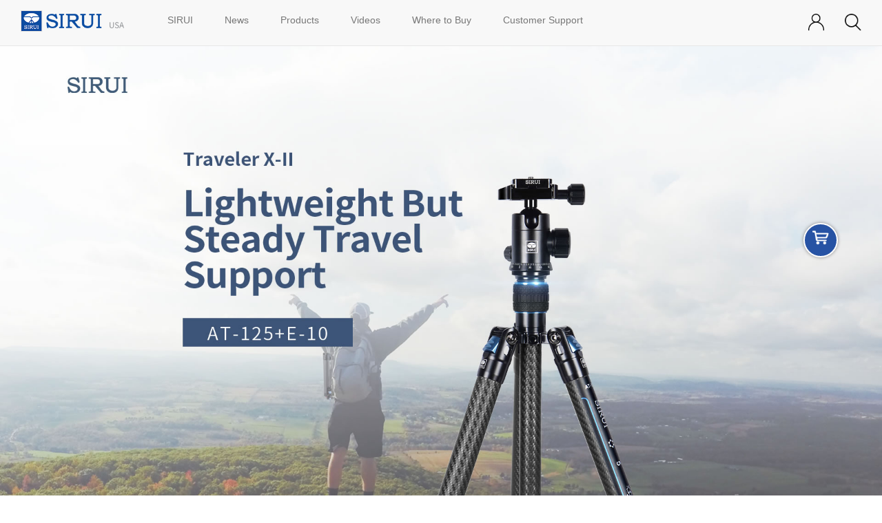

--- FILE ---
content_type: text/html; charset=utf-8
request_url: https://www.siruiusa.com/index/photographic/travelerx3.html
body_size: 6969
content:
<!DOCTYPE html>
<html lang="en">
<head>
    <meta http-equiv="Content-Type" content="text/html; charset=UTF-8">
<meta name="renderer" content="webkit">
<meta name="force-rendering" content="webkit">
<meta http-equiv="X-UA-Compatible" content="IE=edge,chrome=1">
<meta name="viewport" content="width=device-width, initial-scale=1">
<!-- 上述3个meta标签*必须*放在最前面，任何其他内容都*必须*跟随其后！ -->
<title>Your Reliable Partner Traveler X-II - SIRUI USA, LLC</title>
<meta name="keywords" content="professional photo & video equipments,tripods,heads,humidity control cabinets,handheld stabilizer,lenses,filters">
<meta name="description" content="SIRUI will gradually develop to be an important and influenced supplier of Camera and photographic equipment industry and also an integrated and professional large optical & photoelectronic product program supplier with advanced technology level in the world.">
<link rel="icon" href="https://s2.sirui.com/upload/LOGO.jpg" type="image/x-icon">
<meta property="og:image" content="https://s2.sirui.com/upload/LOGO.jpg">

<!-- Bootstrap -->
<link href="/plugins/bootstrap-3.3.7/css/bootstrap.min.css" rel="stylesheet">

<!-- HTML5 shim 和 Respond.js 是为了让 IE8 支持 HTML5 元素和媒体查询（media queries）功能 -->
<!-- 警告：通过 file:// 协议（就是直接将 html 页面拖拽到浏览器中）访问页面时 Respond.js 不起作用 -->
<!--[if lt IE 9]>
<script src="/static/js/html5shiv-3.7.3.min.js"></script>
<script src="/static/js/respond-1.4.2.min.js"></script>
<![endif]-->

<link rel="stylesheet" href="/static/iconfont/css/iconfont.css">
<link rel="stylesheet" href="/static/css/common.css">

<script src="/static/js/jquery-1.12.4.min.js"></script>
<script src="/static/js/common.js"></script>
<!-- Google tag (gtag.js) -->
<script async src="https://www.googletagmanager.com/gtag/js?id=G-57SB0TYZKQ"></script>
<script>
  window.dataLayer = window.dataLayer || [];
  function gtag(){dataLayer.push(arguments);}
  gtag('js', new Date());

  gtag('config', 'G-57SB0TYZKQ');
</script>
</head>
<style>
.srcp-main{
	color:#333; background:white; width:100%;  
}

.srcp-main ul{
	padding-left:0px !important; padding-right:0px !important; margin-left:0px !important; margin-right:0px !important;
}

.srcp-main ul li{
	list-style-type:none !important;
}

.srcp-base{
	width:1150px; max-width:100%; margin:0 auto; position:relative;
}


.abix{
	position:absolute; width:100%; flex-direction:column; justify-content:center; left:0px; top:0px; display:flex; text-align:center; 
}

.abix.re{
	position:relative; padding:5px 0px;  
}

.b-title{
	position:relative;
}

.b-content{
	position:relative;
}

.b-title span{
	display:block;
}

.srcp-img img{
	display:block; margin:0 auto; max-width:100%;
}

.srcp-img.srcp-top{
	margin-top:20px;
}

.srcp-icon{
	text-align:center; margin-bottom:12px;
}

.srcp-box{
position:relative;
}

.c-bix{
position:absolute; 
}

img.gif-img{
border-radius:6.5px; width:100%; box-shadow: 0 4px 8px 0 rgba(0, 0, 0, 0.3), 0 6px 20px 0 rgba(0, 0, 0, 0.29);
}


 
@media screen and (min-width:1080px) {

	.base{
		position:relative; max-width:1250px; width:100%; margin:0 auto;
	}
	
	.b-content{
		line-height:32px; font-size:25px; color:#333;
	}
	
	.b-content.gu-w{
		width:850px; margin:0 auto;
	}
	
	.b-title{
		margin-bottom:25px; text-align:center;
	}
	
	.b-title span{
		line-height:50px; font-size:44px; display:block;  padding-bottom:25px; background:url(https://s2.sirui.com/upload/2023/gc1/line.png) no-repeat center bottom; background-size:auto 4px;
	}
	
	.srcp-icon img{
		max-height:65px;
	}
	
	.abix.re{
		padding-top:60px; padding-bottom:15px;
	}
	
	
	.srcp-box{
		 min-height:100px; 
	}
	
	.b-title span i{
		display:block; font-size:28px; font-style:italic;
	}
	
	.hbg.b-content{
		padding-top:28px;background-size:auto 4px;
	}

	.vbg.b-content{
		padding-bottom:28px; background-size:auto 4px;
	}
	
	.sitem2 .f-title{
	position:relative;  padding-right:45%;
}

.sitem2{
	padding-top:100px;
}

.sitem2 .abix{
	width:55%; left:15%;
}

.sitem2 .f-title .tit-1{
	color:#3B5478; line-height:52px; font-size:40px; font-family:arial; text-align:left; margin-bottom:15px;
}

.sitem2 .f-title .sr-tab{
	height:60px; line-height:60px; background:#3B5478; border-top-left-radius:30px;  border-bottom-left-radius:30px; color:white; padding:0px 32px; font-size:24px; display:inline-block;
	position:absolute; right:0px; top:0px;
}

.sitem2 .b-content{
	margin:0px; padding-right:0%;
}

.sitem2 .b-content{
	width:68%;text-align:left;
}

.sitem3 .f-title{
	position:relative;  padding-right:15%;
}

.sitem3{
	padding-top:105px;
}

.sitem3 .abix{
	width: 50%;
    left: 15%;
}

.sitem3 .f-title .tit-1{
	color:#3B5478; line-height:70px; font-size:60px; font-family:arial; text-align:left; margin-bottom:22px;
}

.sitem3 .f-title .sr-tab{
	height:60px; line-height:60px; background:#3B5478; border-top-left-radius:30px;  border-bottom-left-radius:30px; color:white; padding:0px 32px; font-size:24px; display:inline-block;
	position:absolute; right:0px; top:0px;
}

.sitem3 .b-content{
	margin:0px; padding-right:10%; text-align:left;
}

.sitem3 .b-content{
	width:72%;
}

.sitem3 .b-content p{
	font-size:13px; line-height:23px; color:#999;
}

.sitem4{
	padding-top:5px;
}

.sitem4 .abix{
	width:35%; left:15%; top:10%;
}

.sitem4 .f-title .tit-1{
	color:#3B5478; line-height:60px; font-size:50px; font-family:arial; text-align:left; margin-bottom:22px; padding-right:20px;
}

.sitem4 .f-title .sr-tab{
	height:60px; line-height:60px; background:#3B5478; border-top-left-radius:30px;  border-bottom-left-radius:30px; color:white; padding:0px 32px; font-size:24px; display:inline-block;
	position:absolute; right:0px; top:0px;
}

.sitem4 .b-content{
	margin:0px; padding-right:5%; width:95%; text-align:left;
}

.sitem4 .b-content p{
	font-size:14px; color:#999; line-height:25px; margin-top:15px; text-align:left;
}


.sitem5{
	padding-top:5px;
}

.sitem5 .f-title{
	color:#3B5478; line-height:70px; font-size:60px; font-family:arial; text-align:left; margin-bottom:22px; text-align:center;
}

.sitem6 .f-title{
	color:#3B5478; line-height:70px; font-size:60px; font-family:arial; text-align:left; margin-bottom:22px; text-align:center;
}

.sitem7{
	padding-top:5px;
}

.sitem7 .abix{
	width:40%; left:20%; top:10%;
}

.sitem7 .f-title .tit-1{
	color:#3B5478; line-height:60px; font-size:48px; font-family:arial; text-align:left; margin-bottom:22px; padding-right:80px;
}

.sitem7 .b-content{
	margin:0px;  width:80%; text-align:left;
}

.sitem10 .f-title{
	color:#3B5478; line-height:70px; font-size:60px; font-family:arial; text-align:left; margin-bottom:22px; text-align:center;
}

.sitem11 .f-title{
	color:#3B5478; line-height:50px; font-size:36px; font-family:arial; text-align:left; margin-bottom:22px; text-align:center;
}

.sitem16 .f-title{
	color:#3B5478; line-height:70px; font-size:60px; font-family:arial; text-align:left; margin-bottom:22px; text-align:center;
}

.sitem11 .abix .f-title{
	padding:0px 80px;
}


}

@media screen and (min-width:1080px) and (max-width:1380px) {
  .sitem3 .f-title .tit-1 {
    line-height: 50px;
    font-size: 40px;
    margin-bottom: 22px;
  }

  .sitem2 .f-title .tit-1 {
    line-height: 50px;
    font-size: 40px;
  }

  .sitem2 .b-content {
    text-align: left;
  }

  .sitem4 .b-content {
    padding-right: 10%;
    width: 92%;
    text-align:left;
    
  }

  .sitem7 .abix {
    width: 60%;
    left: 5%;
    text-align: left;
  }

  .sitem3 .b-content {
    width: 85%;
  }


  
}

@media screen and (max-width:1080px) {
	.srcp-icon{
		margin-bottom:8px;
	}
	
	.b-content{
		line-height:24px; font-size:16px; color:#333; padding:0px 20px;
	}
	
	.abix.re{
		padding-top:50px;
	}
	
	.b-title{
		 margin-bottom:15px;
	}
	
	.b-title span{
		line-height:32px; font-size:26px; display:block;  padding-bottom:18px; background-size:auto 3px;
	}
	
	.b-title span{
		background:url(https://s2.sirui.com/upload/2023/gc1/line.png?v=1676447340) no-repeat center bottom;
	}
	
	.srcp-icon img{
		max-height:36px;
	}
	
	
	.srcp-box{
		 min-height:100px; 
	}
	
	img.gif-img{
		border-radius:5px; width:100%;
	}
	
	.b-title span i{
		display:block; font-style:italic;   font-size:20px;
	}
	
	.sitem2 .abix,.sitem3 .abix,.sitem4 .abix,.sitem7 .abix{
		position:relative; padding-top:25px; 
	}
	
	.f-title{
		color: #3B5478;
		line-height: 33px;
		font-size: 18px;
		font-family: arial;
		text-align: center;
		margin-bottom: 5px;
	}
	
	.sr-tab{
		display:none;
	}
	
	.sitem4 .abix .b-content p{
		font-size:12px; color:#999;
	}
	
	.sitem11 .f-title{
		font-size:16px; line-height:28px;
	}
	 
}


@media screen and (max-width:1080px)  and (min-width:700px){
	.f-title{
		color: #3B5478;
		line-height: 38px;
		font-size: 26px;
		font-family: arial;
		text-align: center;
		margin-bottom: 10px;
	}
	
	.b-content{
		line-height:29px; font-size:18px; 
	}
	

}


@media screen and (max-width:480px) {
	.srcp-icon img{
		max-height:19px;
	}
	
	.b-content{
		line-height:17.5px; font-size:13px; padding:0px 11px;
	}
	
	.b-title span{
		line-height:23px; font-size:18px; padding-bottom:10px; background-size:auto 2px;
	}

	.b-title span {
		background-size: 40px auto;
	}
	
	.b-title span i{
		 font-size:15px;
	}
	
	.abix.re{
		padding-top:40px;
	}
	
	.station-tabs.mod-full-width .station-tabs-content-inner {
		padding-left:5px !important; padding-right:5px !important;
	}

}



</style>

<body>
<link rel="stylesheet" href="/static/css/index.css?v=001">

<!-- Static navbar -->
<nav class="navbar navbar-default navbar-static-top">
    <div class="container" style="width: 1250px; max-width:100%;">
        <div class="navbar-header">
            <button type="button" class="navbar-toggle collapsed" data-toggle="collapse" data-target="#navbar" aria-expanded="false" aria-controls="navbar">
                <span class="sr-only">Toggle navigation</span>
                <span class="icon-bar"></span>
                <span class="icon-bar"></span>
                <span class="icon-bar"></span>
            </button>
            <a class="navbar-brand" href="/"><img src="/static/img/logo.png" width="150"></a>
        </div>
        <div id="navbar" class="navbar-collapse collapse">
            <ul class="nav navbar-nav">
                <li class="second-menus">
                    <a href="/" id="nav-Index-index">SIRUI</a>
                    <ul class="second-nav">
                        <li><a href="https://www.siruiusa.com/brief.html">About</a></li>
                        <li><a href="https://www.siruiusa.com/contacts.html">Contact Us</a></li>
                        <li><a target="_blank"
                               href="http://patft.uspto.gov/netacgi/nph-Parser?Sect1=PTO2&Sect2=HITOFF&u=%2Fnetahtml%2FPTO%2Fsearch-adv.htm&r=0&p=1&f=S&l=50&Query=an%2Fsirui&d=PTXT">Patents</a></li>
                    </ul>
                </li>
				
				<li><a href="https://www.siruiusa.com/news.html" id="nav-Index-news">News</a></li>
                <li class="second-menus">
                    <a role="button">Products</a>
                    <ul class="second-nav">
                        <li class="second-nav-title">
                            <div>Sportich - Outdoors</div>
                            <div class="second-nav-thr-menu">
                                <div><a href="/index/Outdoor/binoculars.html">Binoculars</a></div>
                                <div><a href="/index/Outdoor/sportingScopes.html">Sporting Scopes</a></div>
                                <div><a href="/index/Outdoor/tripod.html">Tripod Kits</a></div>
                                <div><a href="/index/Outdoor/accessories.html">Accessories</a></div>
                            </div>
                        </li>
                        <li class="second-nav-title">
                            <div>SIRUI - Imaging</div>
                            <div class="second-nav-thr-menu">
                                <div><a href="/index/product/nproduct.html">New Arrivals</a></div>
                                <div><a href="/index/product/lenses.html">Lenses</a></div>
                                <div><a href="/index/product/tripods.html">Tripods, Monopods & Heads</a></div>
                                <div><a href="/index/lights/index.html?cid=16" id="nav-Lights-index">Lighting System</a></div>
                                <div><a href="https://www.siruiusa.com/index/cabinet/hc.html?cid=13&id=66">Cabinets</a></div>
                                <div><a href="https://www.siruiusa.com/index/cage/index.html">Accessories</a></div>
                            </div>
                        </li>
						<!-- <li><a href="/index/product/nproduct.html" id="nav-Nproduct-index" style="text-decoration:none;">New Arrivals <font style="color:red;">🔥</font></a></li>
						<li><a href="https://www.siruiusa.com/index/gear/index.html" id="nav-gear-index">Outdoor Gear</a></li>
						
                        						 
                        						 
                        						 
                        						 
                        							<li><a href="/index/lights/index.html?cid=16" id="nav-Lights-index">Lighting System</a></li>
						 						 
                        						 
                        						 
                        						 
                        						 
                        						 
                        						 
                        						 
                        						 
                        						<li><a href="/index/product/lenses.html" id="nav-Lenses-index">Lenses</a></li>
						<li><a href="/index/product/tripods.html" id="nav-Tripods-index">Tripods, Monopods & Heads</a></li>
						<li><a href="https://www.siruiusa.com/index/cabinet/hc.html?cid=13&id=66" id="nav-Cabinet-index">Cabinets</a></li>
						<li><a href="https://www.siruiusa.com/index/cage/index.html" id="nav-Accessories-index">Accessories</a></li> -->
                    </ul>
                </li>
				
				<li><a href="/index/index/videos.html" id="nav-Index-videos">Videos</a></li>
				
<!--				<li><a href="/index/index/ambassadors.html" id="nav-Index-ambassadors">Ambassadors</a></li>-->

				<li>
					<a href="/index/dealers/index.html" target="_blank" id="nav-Index-mall">Where to Buy</a>
                </li>
				
                <li class="second-menus">
                    <a href="https://www.siruiusa.com/service.html" id="nav-Index-service">Customer Support</a>
                    <ul class="second-nav">
                        <li><a href="/index/index/servicerequest.html">Service Request</a></li>
                        <li><a href="https://www.siruiusa.com/product-registration.html">Product Registration</a></li>
                        <li><a href="/index/index/instructionmanuals.html">Instruction Manuals</a></li>
                        <li><a href="https://www.siruiusa.com/warranty.html">Warranty Information</a></li>
                        <li><a href="/index/service/faq.html">FAQ</a></li>
                        <li><a href="/index/service/policy.html">Return and Refund policy</a></li>
                    </ul>
                </li>
            </ul>
            <ul class="nav navbar-nav navbar-right" id="navbar-right">                
                <li>
                    <a href="/dealer/index/index.html">
                        <img src="/static/img/nav-user.gif" width="27">
                    </a>
                </li>
                <li>
                    <a role="button" id="nav-search-btn">
                        <img src="/static/img/nav-search.gif" width="29">
                    </a>
                </li>
            </ul>
            <div class="nav navbar-nav navbar-right" id="search-wrap">
                <img src="/static/img/nav-search.gif" width="26">
                <form action="/index/index/search.html" style="margin: 0;">
                    <input name="search_key" id="nav-search-key" placeholder="Search">
                </form>
                <a role="button" id="nav-close-btn"><img src="/static/img/close.png" width="26"></a>
            </div>
        </div><!--/.nav-collapse -->
    </div>
</nav>


<script>
    var action = "Photographic-travelerx3";
    $('#nav-' + action).addClass('cur');
    $('.second-menus').mouseenter(function () {
        $(this).find('.second-nav').show();
    }).mouseleave(function () {
        $(this).find('.second-nav').hide();
    });

    $('#nav-search-btn').click(function () {
        $('#search-wrap').css('display', 'inline-block');
        $('#navbar-right').toggle();
        $('#nav-search-key').focus();
    });

    $('#nav-close-btn').click(function () {
        $('#search-wrap').css('display', 'none');
        $('#navbar-right').toggle();
    });

    $('.second-nav-title').hover(function(){
        $(this).find('.second-nav-thr-menu').show();
    }, function(){
        $(this).find('.second-nav-thr-menu').hide();
    })
</script>



<div class="srcp-main">
	<div class="srcp-box sitem1">
			<div class="srcp-img">
				<img src="https://s2.sirui.com/upload/2023/x3/e10/pc_1.jpg" alt="Traveler X-II AT-125+E-10" />
			</div>
			<div class="srcp-img">
				<img src="https://s2.sirui.com/upload/2023/x3/e10/2.jpg" alt="Lightweight But Steady Travel Support" />
			</div>
	</div>
	
	
	<div class="srcp-box sitem2">		
			<div class="abix">
				<div class="f-title">
					<div class="tit-1">Your Reliable Partner</div><div class="sr-tab">Traveler X-II</div>
				</div>
				<div class="b-content" >
					A tripod is a must-have for capturing nice, stunning shots outdoors. The affordable SIRUI Traveler X-II Tripod kit is built to be lightweight but steady for creators constantly on the move.
				</div>
			</div>
			<div class="srcp-img">
				<img src="https://s2.sirui.com/upload/2023/x3/e10/3.jpg" alt="Your Reliable Partner" />
			</div>
	</div>
	
	
	<div class="srcp-box sitem3">		
			<div class="abix">
				<div class="f-title">
					<div class="tit-1">660g/1.46lb Carry With Ease</div>
				</div>
				<div class="b-content gu-w" >
					The carbon-fiber legs/center column and hollow-out aluminum parts further reduce the weight of the tripod so you can lift it with ease.
					<p>660g/1.46lb refers to the weight of the tripod itself.</p>
				</div>
			</div>
			<div class="srcp-img">
				<img src="https://s2.sirui.com/upload/2023/x3/e10/4.jpg" alt="660g/1.46lb Carry With Ease" />
			</div>
	</div>
	
	
	<div class="srcp-box sitem4">		
			<div class="abix">
				<div class="f-title">
					<div class="tit-1">35cm/13.78in Compact Size</div>
				</div>
				<div class="b-content" >
					Fold the tripod upside down to a height of 35cm/13.78in for easy storage and transport.
					<p>*35cm/13.78in is the reverse-folding height of the tripod.</p>
				</div>
			</div>
			<div class="srcp-img">
				<img src="https://s2.sirui.com/upload/2023/x3/e10/5.jpg" alt="35cm/13.78in Compact Size" />
			</div>
	</div>
	
	
	<div class="srcp-box sitem5">		
			<div class="abix gu-w re">
				<div class="f-title">
					Quick Leg Setup
				</div>
				<div class="b-content gu-w">
					Instead of using several twist locks to adjust the length of each section, this tripod uses only one twist lock to get the job done.
				</div>
			</div>
			<div class="srcp-img">
				<img src="https://s2.sirui.com/upload/2023/x3/e10/6.jpg" alt="Quick Leg Setup" />
			</div>
	</div>
	
	<div class="srcp-box sitem6">		
			<div class="abix re">
				<div class="f-title">
					Detachable Center Column
				</div>
				<div class="b-content gu-w" >
					Twist the upper part of the center column to get a short column section for ground-level shots.
				</div>
			</div>
			<div class="srcp-img">
				<img src="https://s2.sirui.com/upload/2023/x3/e10/7.jpg" alt="Detachable Center Column" />
			</div>
	</div>
	
	<div class="srcp-box sitem7">		
			<div class="abix">
				<div class="f-title">
					<div class="tit-1">Reversible Center Column</div>
				</div>
				<div class="b-content gu-w" >
				Flip the center column over for low-angle and macro shots.
				</div>
			</div>
			<div class="srcp-img">
				<img src="https://s2.sirui.com/upload/2023/x3/e10/8.jpg" alt="Reversible Center Column" />
			</div>
	</div>
	
	
	<div class="srcp-box sitem8">		
		<div class="srcp-img">
			<img src="https://s2.sirui.com/upload/2023/x3/e10/9.jpg" alt="Adjustable Height" />
		</div>
	</div>
	
	
	<div class="srcp-box sitem10">		
			<div class="abix gu-w re">
				<div class="f-title">
					Rock-Steady Ball Head
				</div>
				<div class="b-content gu-w" >
					Although lightweight, this ball head has a relatively large size and a strong locking force for secure camera mounting. 
				</div>
			</div>
			<div class="srcp-img">
				<img src="https://s2.sirui.com/upload/2023/x3/e10/10.jpg" alt="Rock-Steady Ball Head" />
			</div>
	</div>
	
	
	<div class="srcp-box sitem11">		
			<div class="abix   re">
				<div class="f-title">
					The base can be smoothly rotated by 360° to capture nice panoramic shots.
				</div>
			</div>
			<div class="srcp-img">
				<img src="https://s2.sirui.com/upload/2023/x3/e10/11.jpg" alt="Rock-Steady Ball Head" />
			</div>
	</div>
	
	
	<div class="srcp-box sitem16">
		<div class="abix gu-w re">
			<div class="f-title">
				Specifications
			</div>
		</div>
		<div class="srcp-img">
			<img src="https://s2.sirui.com/upload/2023/x3/e10/12.jpg" alt="Specifications" />
		</div>
	</div>
	
</div>





<!-- 加载 Bootstrap 的所有 JavaScript 插件。你也可以根据需要只加载单个插件。 -->
<script src="/plugins/bootstrap-3.3.7/js/bootstrap.min.js"></script>
<script src="/static/js/layer/layer.js"></script>
<script src="/static/js/common.js"></script>
<style type="text/css">
    .popover{
        color: #888 !important;
    }
</style>
<footer>
<div id="footer-buy-car" style="display:none;position: fixed;right: 5%;top: 45%;border: 2px solid #fff;padding: 6px;border-radius: 100px;width: 50px;height: 50px;text-align: center;vertical-align: middle;background: #2753A4;box-shadow: 0px 0px 5px #888888;padding-top: 8px;" onclick="window.location.href='/index/dealers/index.html'"><img style="
    width: 70%;
    height: 70%;
" src="https://s2.sirui.com/pc/static/buy-car.png" width="20" height="20">
    </div>

    <div class="container">
        <div class="list-wrap row hidden-xs">
            <div class="col-sm-3 col-md-3">
                <ul class="list-group list-unstyled">
                    <li><a>Products</a></li>
                                                                                                    						<li><a href="/index/lights/index.html?cid=16">Lighting System</a></li>
					                    						<li><a href="/index/photographic/monopod.html?cid=3">Monopods</a></li>
					                    						<li><a href="/index/photographic/index.html?cid=1">Tripods &amp; Heads</a></li>
					                    						<li><a href="/index/ff/index.html?cid=14">Full Frame Anamorphic Lens</a></li>
					                    						<li><a href="/index/jupiter/zoomlens.html?cid=15">Cine lenses Series</a></li>
					                    						<li><a href="/index/apsc/index.html?cid=17">APS-C Anamorphic Lens</a></li>
					                    						<li><a href="/index/slens/index.html?cid=18">S35 1.33x anamorphic lens</a></li>
					                    						<li><a href="/index/cage/index.html?cid=28">Camera Cage</a></li>
					                    						<li><a href="/index/gear/index.html?cid=29">Outdoor Shooting Gear</a></li>
					                    					
					<li><a href="/index/cabinet/index.html?cid=13">Cabinets</a></li>
                </ul>
            </div>
            <div class="col-sm-3 col-md-3">
                <ul class="list-group list-unstyled">
                    
                    <!--<li><a href="https://sirui.tmall.com" target="_blank">天猫思锐旗舰店</a></li>
                    <li><a href="https://siruiys.tmall.com" target="_blank">思锐亚濏专卖店</a></li>
                    <li><a href="https://siruizs.tmall.com" target="_blank">思锐中山专卖店</a></li>
                    <li><a href="http://mall.jd.com/index-1000002121.html" target="_blank">京东思锐旗舰店</a></li>-->
                    <li><a href="/index/dealers/index.html" target="_blank">Where to buy</a></li>
                    <!-- <li><a href="/dealer/index/index.html" target="_blank">Dealer Login</a></li> -->
					<li><a href="https://cs.sirui.com/index/file/manage.html" target="_blank">New Dearler Portal</a></li>
                    <!--<li><a href="http://dealer.siruiusa.com/product-images.html" target="_blank">High Res Images</a></li>-->
                </ul>
            </div>
            <div class="col-sm-3 col-md-3">
                <ul class="list-group list-unstyled">
                    <li><a>SIRUI</a></li>
                    <li><a href="https://www.siruiusa.com/brief.html" target="_blank">About</a></li>
                    <li><a href="https://www.siruiusa.com/contacts.html" target="_blank">Contact Us</a></li>
                    <li><a href="https://www.siruiusa.com/news.html" target="_blank">News</a></li>
                    <li><a href="/index/video/index.html" target="_blank">Products Instruction Video</a></li>
                    <!-- <li><a href="/index/index/ambassadors.html" target="_blank">Ambassadors</a></li> -->
                    <!-- <li><a href="http://patft.uspto.gov/netacgi/nph-Parser?Sect1=PTO2&Sect2=HITOFF&u=%2Fnetahtml%2FPTO%2Fsearch-adv.htm&r=0&p=1&f=S&l=50&Query=an%2Fsirui&d=PTXT" target="_blank">Patents</a></li> -->
                </ul>
            </div>
            <div class="col-sm-3 col-md-3">
                <ul class="list-group list-unstyled">
                    <li><a href="https://www.siruiusa.com/service.html">Customer Support</a></li>
                    <li><a href="/index/index/servicerequest.html">Service Request</a></li>
                    <li><a href="https://www.siruiusa.com/product-registration.html">Product Registration</a></li>
                    <li><a href="/index/index/instructionmanuals.html">Instruction Manuals</a></li>
                    <li><a href="https://www.siruiusa.com/warranty.html">Warranty Information</a></li>
                    <li><a href="/index/service/faq.html" target="_blank">FAQ</a></li>
                </ul>
            </div>
            <!--<ul class="list-group list-unstyled">
                <li><a href="https://bbs.sirui.com/" target="_blank">S+</a></li>
                &lt;!&ndash;<li><a href="http://www.sirui.com/" target="_blank">SIRUI</a></li>&ndash;&gt;
                <li><a href="/index/index/phototechnic.html" target="_blank">Reviews</a></li>
                <li><a href="/index/index/photocomp.html" target="_blank">Photography Competition</a></li>
            </ul>-->
        </div>
        <div class="share-logo">
            <a href="/"><img src="/static/img/footer_logo.png"></a>
            <ul class="list-group list-inline">
                <li>
                    <a href="https://www.facebook.com/SiruiUSA" target="_blank"><img src="/static/img/icon_facebook.png"></a>
                    <div id="gzh-box" style="position: absolute; margin-top: -150px; margin-left: -40px; display: none;">
                        <img src="/static/img/idxweixin.jpg">
                    </div>
                </li>
                <li><a href="https://www.linkedin.com/company/siruiusa" target="_blank"><img src="/static/img/icon_in.png"></a></li>
                <li><a href="https://www.instagram.com/siruiimaging_usa/" target="_blank"><img src="/static/img/icon_xx.png"></a></li>
                <!-- <li><a href="https://www.youtube.com/channel/UCG4fH7Gi0VrIQ9zLo-cNKCA" target="_blank"><img src="/static/img/ic_youtube.png" width="32"></a></li> -->
            </ul>
        </div>
        <div class="copyright">
            Copyright© Guangdong SIRUI Optical Co., Ltd.<br>
            <a href="http://www.miibeian.gov.cn/" target="_blank">ICP11058940-1</a>
        </div>
    </div>
</footer>

<script>
    $('#footer-buy-car').popover({
        "html" : false,
        "content" : "Buy from authorized dealers",
        "trigger" : "hover",
        "animation" : true,
        "placement" : "left",
    });
    var reg=/(photographic)|(cage)|(optical)|(lights)|(gear)|(jupiter)|(ff)|(apsc)|(cabinet)/;
    var reg2=/index.*?index/
    if (reg.test(location.href) && !reg2.test(location.href)) {
        $('#footer-buy-car').show();
    }

    $('#footer-gzh').mouseenter(function () {
        $('#gzh-box').show();
    }).mouseleave(function () {
        $('#gzh-box').hide();
    });
</script>

</body>
</html>

--- FILE ---
content_type: text/css
request_url: https://www.siruiusa.com/static/iconfont/css/iconfont.css
body_size: 359
content:
.icon {
    position: relative;
    top: 2px;
    line-height: 1;
    display: inline-block;
    font-style: normal;
    font-weight: 400;
    -webkit-font-smoothing: antialiased;
    -moz-osx-font-smoothing: grayscale;
    background-repeat: no-repeat;
    background-position: center;
    -webkit-background-size: cover;
    background-size: cover;
    width: 1em;
    height: 1em;
    color: inherit;
}

.icon-right {
    background-image: url("right.svg");
}

.icon-close {
    background-image: url("close.png");
}

.icon-close-b {
    background-image: url('close-b.svg');
}

.icon-list {
    background-image: url("list.svg");
}

.icon-search {
    background-image: url("search.svg");
}

.icon-cart {
    background-image: url("cart.svg");
}

.icon-plus {
    background-image: url("+.svg");
}

.icon-minus {
    background-image: url("-.svg");
}

.icon-goods {
    background-image: url("goods.svg");
}

.icon-notice {
    background-image: url("notice.svg");
}

.icon-class {
    background-image: url("class.svg");
}

.icon-my {
    background-image: url("my.svg");
}

.icon-location {
    background-image: url("location.svg");
}

--- FILE ---
content_type: text/css
request_url: https://www.siruiusa.com/static/css/common.css
body_size: 682
content:
@import "../fonts/SourceHanSansCN-Bold.css";
/*@import "../fonts/SourceHanSansCN-ExtraLight.css";*/
/*@import "../fonts/SourceHanSansCN-Heavy.css";*/
/*@import "../fonts/SourceHanSansCN-Light.css";*/
/*@import "../fonts/SourceHanSansCN-Medium.css";*/
@import "../fonts/SourceHanSansCN-Normal.css";
@import "../fonts/SourceHanSansCN-Regular.css";

* {
    font-family: "SourceHanSansCN-Bold", sans-serif;
}

.btn-store {
    background-color: #598bff;
    color: #fff !important;
    -webkit-border-radius: 10px;
    -moz-border-radius: 10px;
    border-radius: 10px;
}
.btn-store:hover {
    background-color: #4d82fd !important;
}

.m-t-5 {margin-top: 5px;}
.m-t-10 {margin-top: 10px;}
.m-t-20 {margin-top: 20px;}
.m-t-30 {margin-top: 30px;}
.m-t-50 {margin-top: 50px;}
.m-l-10 {margin-left: 10px;}
.m-l-20 {margin-left: 20px;}
.m-r-10 {margin-right: 10px;}
.m-r-20 {margin-right: 20px;}
.m-b-10 {margin-bottom: 10px;}
.m-b-20 {margin-bottom: 20px;}
.m-b-30 {margin-bottom: 30px;}
.m-b-50 {margin-bottom: 50px;}

.p-t-10 {padding-top: 10px;}
.p-l-20 {padding-left: 20px;}
.p-l-40 {padding-left: 40px;}

.text-white {
    color: #fff;
}

.font-120 {font-size: 1.2em;}
.font-140 {font-size: 1.4em;}
.font-160 {font-size: 1.6em;}
.font-180 {font-size: 1.8em;}

.font-22 {font-size: 22px;}
.font-24 {font-size: 24px;}
.font-28 {font-size: 28px;}
.font-32 {font-size: 32px;}
.font-36 {font-size: 36px;}

.weight-600 {
    font-weight: 600;
}

.bold {
    font-weight: bold;
}

.text-overflow {
    white-space: nowrap;
    overflow: hidden;
    -ms-text-overflow: ellipsis;
    text-overflow: ellipsis;
}

.text-red {
    color: red;
}

.display-flex {
    display: -moz-box;  /* Firefox */
    display: -ms-flexbox;    /* IE10 */
    display: -webkit-box;    /* Safari */
    display: -webkit-flex;    /* Chrome, WebKit */
    display: box;
    display: flexbox;
    display: flex;
}

.flex-1 {
    flex: 1;
}

.bg-container {
    /*width: 100%;*/
    max-width: 1920px;
    margin: 0 auto;
}

.bg-container img {
    width: 100%;
}

--- FILE ---
content_type: text/css
request_url: https://www.siruiusa.com/static/css/index.css?v=001
body_size: 2464
content:
#container {
    min-width: 1200px;
    /*max-width: 1920px;*/
    margin-left: auto;
    margin-right: auto;
}


#search-wrap {
    display: none;
    padding-top: 15px;
    padding-bottom: 15px;
}
#search-wrap > * {
    display: inline-block;
}
#search-wrap input {
    border: none;
    border-bottom: 1px solid #999;
    max-width: 144px;
    outline: none;
    line-height: 2em;
}

.swiper-button-prev {
    background-image: url('../img/arrow_l.png') !important;
}
.swiper-button-next {
    background-image: url('../img/arrow_r.png') !important;
}

.flex-horizontal {
    display: -moz-box;  /* Firefox */
    display: -ms-flexbox;    /* IE10 */
    display: -webkit-box;    /* Safari */
    display: -webkit-flex;    /* Chrome, WebKit */
    display: box;
    display: flexbox;
    display: flex;
}
.flex-left {
    display: block;
    -webkit-flex: 1;
    -ms-flex: 1;
    flex: 1;
    -webkit-box-flex: 1;
    -moz-box-flex: 1;
}
.flex-right {
    -webkit-flex: 1;
    -ms-flex: 1;
    flex: 1;
    -webkit-box-flex: 1;
    -moz-box-flex: 1;
}
.flex-horizontal .desc {
    padding-top: 25px;
    font-family: "SourceHanSansCN-Normal";
}

.flex-horizontal .desc > div {
    font: 30px "SourceHanSansCN-Bold";
    font-weight: bold;
}
.flex-horizontal .desc > p,
.prod-banner .desc > p {
    margin-top: 6px;
    margin-bottom: 15px;
}

.prod-banner .desc > a,
.flex-horizontal .desc > a {
    color: #648cf7;
}

footer {
    margin-top: 10px;
    background: #333333;
    color: #cccccc;
    padding-bottom: 60px;
}

footer .list-wrap {
    margin-left: auto;
    margin-right: auto;
}
footer .list-wrap > div {
    text-align: center;
}
footer .list-wrap .list-group {
    display: inline-block;
    vertical-align: top;
}

footer .list-wrap .list-group li {
    margin: 15px 0;
    text-align: left;
}
footer .list-wrap .list-group li:first-child {
    margin-top: 50px;

}
footer .list-wrap .list-group li:first-child a {
    color: #fff;
}
footer .list-wrap .list-group a {
    font-size: 14px;
    color: #cccccc;
}

footer .share-logo {
    border-bottom: 1px solid #e4e4eb;
    display: -moz-box;  /* Firefox */
    display: -ms-flexbox;    /* IE10 */
    display: -webkit-box;    /* Safari */
    display: -webkit-flex;    /* Chrome, WebKit */
    display: box;
    display: flexbox;
    display: flex;
    margin: 30px auto 0;
    padding: 10px 0;
}
footer .share-logo ul {
    -webkit-flex: 1;
    -ms-flex: 1;
    flex: 1;
    -webkit-box-flex: 1;
    -moz-box-flex: 1;    text-align: right;
}
footer .copyright {
    margin: 20px auto 0;
}
footer .copyright a {
    color: #ccc;
}

.product-bg {
    -webkit-background-size: contain;
    background-size: contain;
    background-position: center;
    text-align: center;
    height: 550px;
    background-repeat: no-repeat;
}
.product-bg:hover {
    cursor: pointer;
}

.subclass {
    margin-top: 20px;
}
.subclass img {
    max-width: 58px;
    max-height: 58px;
}
.subclass li {
    margin-left: 10px;
    margin-right: 10px;
    color: #666;
    font-size: 12px;
}
.subclass li:hover {
    cursor: pointer;
    color: #4d82fd;
}

.prod-banner {
    height: 550px;
    -webkit-background-size: cover;
    background-size: cover;
    background-position: center;
    background-repeat: no-repeat;;
    cursor: pointer;
}
.prod-banner .desc {
    text-align: center;
    position: relative;
    top: 180px;
    /*letter-spacing: 0.3em;*/
    font-family: "SourceHanSansCN-Normal";
}
.prod-banner .desc > div {
    font:36px "SourceHanSansCN-Bold";
    font-weight: bold;
}

.prod-group {
    width: 1200px;
    margin: 0 auto;
}
.prod-group .prod-item {
    text-align: center;
    margin-top: 20px;
    margin-bottom: 20px;
}
.prod-group .prod-item:hover {
    cursor: pointer;
}
.prod-group .prod-item h2 {
    font-family: "SourceHanSansCN-Bold";
    font-weight: bold;
}
.prod-item .prod-img {
    margin-top: 30px;
    margin-bottom: 30px;
    display: block;
}
.prod-item .prod-img img {
    width: 250px;
}

.series-wrap {
    margin: 20px auto;
    display: -moz-box;  /* Firefox */
    display: -ms-flexbox;    /* IE10 */
    display: -webkit-box;    /* Safari */
    display: -webkit-flex;    /* Chrome, WebKit */
    display: box;
    display: flexbox;
    display: flex;
}
.series-wrap a {
    color: inherit;
}
.series-wrap li {
    height: 32px;
    line-height: 32px;
    margin-left: 12px;
    margin-right: 12px;
}

.w-1200 {
    width: 1200px;
    margin: 0 auto;
}

#brief-header {
    background: url('/static/img/bg_brief.jpg') no-repeat;
    -webkit-background-size: cover;
    background-size: cover;
    height:700px;
}

.dot-blue {
    width: 10px;
    height: 10px;
    display: inline-block;
    background: url('/static/img/dot_blue.jpg') no-repeat center;
    position: relative;
}

.year-achieve {
    margin-bottom: 50px;
}
.achieve-item {
    margin-bottom: 30px;
}
.year-achieve .subcont {
    padding-left: 36px;
}
.year-achieve .subcont p {
    margin-bottom: 5px;
}

#brief-pics {
    margin-top: 50px;
}
#brief-pics li {
    vertical-align: top;
    padding: 0;
    margin-left: 2px;
    margin-right: 2px;
}

#news-header {
    height: 500px;
    background: url('/static/img/bg_news.jpg') no-repeat center;
    -webkit-background-size: cover;
    background-size: cover;
}

.news-group {
    text-align: left;
}
.news-group .title {
    font-size: 22px;
    color: inherit;
    display: block;
    text-align: center;
    margin-bottom: 10px;
    margin-top: 10px;
}
.news-group .news-item {
    margin-bottom: 60px;
    margin-top: 30px;
    background-color: #fff;
    padding: 25px 100px;
}
.news-group .views {
    color: #666;
    display: -moz-box;  /* Firefox */
    display: -ms-flexbox;    /* IE10 */
    display: -webkit-box;    /* Safari */
    display: -webkit-flex;    /* Chrome, WebKit */
    display: box;
    display: flexbox;
    display: flex;
    margin-bottom: 10px;
}
.news-group .summary {
    margin-top: 10px;
}
.news-group .summary a {
    color: inherit;
}

#enterprise .min-news,
#industry .min-news {
    display: -moz-box;  /* Firefox */
    display: -ms-flexbox;    /* IE10 */
    display: -webkit-box;    /* Safari */
    display: -webkit-flex;    /* Chrome, WebKit */
    display: box;
    display: flexbox;
    display: flex;
    text-align: left;
    color: inherit;
    text-decoration: none;
    padding: 20px;
    border-bottom: 1px solid #ddd;
}
#enterprise .min-news:hover,
#industry .min-news:hover {
    background-color: #eee;
}
#enterprise .min-news:last-child,
#industry .min-news:last-child {
    border-bottom: none;
}

#min-news-wrap {
    background-color: #fff;
    margin: 30px 0 0 50px;
    border: 1px solid #ddd;
    color: #666;
}

#news-tab {
    display: -moz-box;  /* Firefox */
    display: -ms-flexbox;    /* IE10 */
    display: -webkit-box;    /* Safari */
    display: -webkit-flex;    /* Chrome, WebKit */
    display: box;
    display: flexbox;
    display: flex;
    margin: 0;
    border-bottom: 1px solid #ddd;
}
#news-tab li {
    /*border: 1px solid red;*/
    -webkit-flex: 1;
    -ms-flex: 1;
    flex: 1;
    -webkit-box-flex: 1;
    -moz-box-flex: 1;    padding-top: 12px;
    padding-bottom: 12px;
}
#news-tab li:hover {
    cursor: pointer;
}
#news-tab li.active {
    color: #fff;
    background-color: #54b5e9;
}

#min-news-wrap .view-all {
    padding: 15px 0;
    text-align: center;
}
#min-news-wrap .view-all a {
    color: #666;
}

.video-group .picture {
    border: 1px solid #ddd;
    text-align: center;
    position: relative;
}
.video-group .video-prev {
    position: absolute;
    left: 0;
    right: 0;
    top: 35%;
}
.video-group .video-item {
    cursor: pointer;
    text-decoration: none;
    color: inherit;
}
.video-group .title-wrap {
    height: 80px; overflow: hidden;
    margin-top: 10px;
}

.class-group li.active,
.class-group li:hover {
    color: #FD7C0C;
    border-bottom: 2px solid #FD7C0C;
}
.class-group li {
    height: 42px;
}
.class-group li a {
    text-decoration: none;
}

.img-product {
    width: 100%;
}

.nav>li>a {
    padding: 10px 27px;
}
.navbar {
    margin-bottom: 0;
}
.navbar-nav>li>a {
    border-bottom: 1px solid transparent;
}
.navbar-nav:first-child>li>a.cur,
.navbar-nav:first-child>li>a:hover {
    color: #4d82fd;
    /*border-bottom: 1px solid #4d82fd;*/
}
.navbar-brand {
    padding: 10px 15px;
}





.second-nav li {
    position: relative;
}
.second-nav-thr-menu {
    position: absolute;
    left: 100%;
    top: 0%;
    background: #fff;
    border: 1px solid #ddd;
    display: none;
}
.second-nav-thr-menu div {
    cursor: pointer;
    padding: 3% 8%;
    box-sizing: border-box;
    width: 250px;
}

@media (min-width: 768px) {
    .navbar-nav>li>a {
        padding-top: 20px;
        padding-bottom: 20px;
		font-size:15px;
    }
	
	.navbar-right.navbar-nav>li>a {
		padding-left:20px; 
		padding-right:20px;
	}
    
    .navbar-brand {
        height: 60px;
        padding: 15px;
    }
}

@media screen and (min-width: 1080px)  and (max-width: 1380px){
	.navbar-right.navbar-nav>li>a {
		padding-left:15px; 
		padding-right:15px;
	}
	
	.navbar-nav>li>a {
		padding-left:23px; 
		padding-right:23px;
		font-size:14px;
	}
	
	.navbar-static-top>.container{
		width:1200px; max-width:100% !important;
	}
	
	.nav.navbar-nav{
		padding-left:25px;
	}
	
	.nav.navbar-right>li>a>img{
		width:auto; max-height:25px;
	}
	
}

@media screen and (min-width: 768px)  and (max-width: 1080px){
	.navbar-nav>li>a {
		padding-left:17px; 
		padding-right:17px;
		font-size:14px;
	}
	
	
	
	
}

@media screen and (min-width: 1600px) {

    .prod-banner, .product-bg {
        height: 550px;
    }


    .index-a1205 {
        height: 805px;
    }
    .index-lens {
        height: 395px;
    }
}
@media screen and (min-width: 1800px) {
    .prod-banner, .product-bg {
        height: 600px;
    }

    .index-a1205 {
        height: 905px;
    }
    .index-lens {
        height: 445px;
    }
}
@media screen and (min-width: 1900px) {
    .prod-banner, .product-bg {
        height: 650px;
    }

    .index-a1205 {
        height: 1005px;
    }
    .index-lens {
        height: 495px;
    }
}
@media screen and (min-width: 2000px) {
    .prod-banner, .product-bg {
        height: 700px;
    }


    .index-a1205 {
        height: 1055px;
    }
    .index-lens {
        height: 520px;
    }
}

@media screen and (min-width: 2200px) {
    .prod-banner, .product-bg {
        height: 950px;
    }

    .index-a1205 {
        height: 1405px;
    }
    .index-lens {
        height: 695px;
    }
}



#product-page #left-nav a {
    /*color: inherit;*/
}
#product-page #content .title {
    font-family: "SourceHanSansCN-Bold";
    font-weight: bold;
    font-size: 24px;
}
#product-page #content .subtitle {
    color: #29a2d9;
}

.picture-list li.active {
    border: 1px solid #29a2d9;
}
.picture-list li {
    cursor: pointer;
    width: 120px;
    height: 120px;
    margin-left: 5px;
    margin-right: 5px;
}

.top-banner {
    height: 600px;
    width: 100%;
    background: no-repeat center;
}

#left-nav a {
    color: inherit;
}

#recommends {
    color: rgb(141, 36, 36);
    line-height: 2em;
}

.second-nav {
    position: absolute;
    background-color: #fff;
    margin: 0;
    padding: 0;
    border: 1px solid #ddd;
    border-top: none;
    display: none;
}
.second-nav li {
    list-style-type: none;
    margin: 0;
    padding: 8px 20px;
    white-space: nowrap;
}
.second-nav a {
    color: inherit;
}
.second-nav a:hover {
    color: #4d82fd;
}

@media screen and (max-width: 768px) {
    .second-nav {
        position: static;
    }
}

.content-img {
    width: 100%;
    max-width: 1920px;
    margin: 0 auto;
}
.content-img img {
    width: 100%;
}

.not-found-wrap {
    border: 1px solid #ddd;
    padding: 80px 0;
    text-align: center;
    -webkit-border-radius: 4px;
    -moz-border-radius: 4px;
    border-radius: 4px;
}

--- FILE ---
content_type: text/css
request_url: https://www.siruiusa.com/static/fonts/SourceHanSansCN-Bold.css
body_size: 189
content:
@charset "UTF-8";

@font-face {
  font-family: "SourceHanSansCN-Bold";
  src: url("SourceHanSansCN-Bold.woff2") format("woff2"),
       url("SourceHanSansCN-Bold.woff") format("woff"),
       url("SourceHanSansCN-Bold.ttf") format("truetype"),
       url("SourceHanSansCN-Bold.eot") format("embedded-opentype"),
       url("SourceHanSansCN-Bold.svg") format("svg");
  font-weight: normal;
  font-style: normal;
}

--- FILE ---
content_type: text/css
request_url: https://www.siruiusa.com/static/fonts/SourceHanSansCN-Normal.css
body_size: 188
content:
@charset "UTF-8";

@font-face {
  font-family: "SourceHanSansCN-Normal";
  src: url("SourceHanSansCN-Normal.woff2") format("woff2"),
       url("SourceHanSansCN-Normal.woff") format("woff"),
       url("SourceHanSansCN-Normal.ttf") format("truetype"),
       url("SourceHanSansCN-Normal.eot") format("embedded-opentype"),
       url("SourceHanSansCN-Normal.svg") format("svg");
  font-weight: normal;
  font-style: normal;
}

--- FILE ---
content_type: text/css
request_url: https://www.siruiusa.com/static/fonts/SourceHanSansCN-Regular.css
body_size: 192
content:
@charset "UTF-8";

@font-face {
  font-family: "SourceHanSansCN-Regular";
  src: url("SourceHanSansCN-Regular.woff2") format("woff2"),
       url("SourceHanSansCN-Regular.woff") format("woff"),
       url("SourceHanSansCN-Regular.ttf") format("truetype"),
       url("SourceHanSansCN-Regular.eot") format("embedded-opentype"),
       url("SourceHanSansCN-Regular.svg") format("svg");
  font-weight: normal;
  font-style: normal;
}

--- FILE ---
content_type: application/javascript
request_url: https://www.siruiusa.com/static/js/common.js
body_size: 1459
content:
var delItem = function (id, url, cb) {
    myConfirm("Are you sure you want to delete the record?", function () {
        $.get(url, {
            id: id
        }, function (res) {
            if (res.code === 0) {
                if (typeof cb === 'function') cb();
                else location.reload();
            } else {
                swal({
                    text: res.msg,
                    icon: 'error',
                    button: 'OK'
                });
            }
        });
    });
};

function myConfirm(msg, cb) {
    if (typeof layer.confirm === 'function') {
        layer.confirm(msg, {icon: 3, title: 'Tips'}, function (index) {
            layer.close(index);
            cb();
        });
    } else if (typeof layer.open === 'function') {
        layer.open({
            content: msg,
            btn: ['OK', 'Cancel'],
            yes: function(index){
                layer.close(index);
                cb();
            }
        });
    }
}

function myConfirmAjax(msg, url, data, successCall) {
    layer.confirm(msg, {
        title: 'Warning',
        icon: 0,
        btn: ['Confirm', 'Cancel']
    }, function (index) {
        layer.close(index);

        $.get(url, data, function (res) {
            if (res.code !== 0) {
                layer.msg(res.msg, {icon: 2});
                return;
            }

            if (typeof successCall === 'function') successCall();
        });
    });
}

function backTop() {
    $('html,body').animate({
        scrollTop: 0
    }, 'fast');
}

/**
 * Ajax上传文件
 * @param data FormData
 * @param cb Callback
 * @returns {boolean}
 */
function upload(data, cb) {
    if (layer) {
        if (typeof layer.load === 'function') layer.load(2);
        else if (typeof layer.open === 'function') layer.open({type: 2, shadeClose: false});
    }

    $.ajax({
        url: "/index/api/upload",
        type: 'POST',
        data: data,
        dataType: 'JSON',
        cache: false,
        processData: false,
        contentType: false
    }).done(function (res) {
        layer.closeAll('loading');
        if (res.errno === 0) {
            if (typeof cb === 'function') cb(res.data);
        }
    });
    return false;
}

function img2rect (img) {
    $(img).height($(img).width());
}

var isMobile = function (mobile) {
    var pattern = /^1[34578]\d{9}$/;
    return pattern.test(mobile);
}, isEmail = function (email) {
    var pattern = /^([0-9A-Za-z\-_\.]+)@([0-9a-z]+\.[a-z]{2,3}(\.[a-z]{2})?)$/g;
    return pattern.test(email);
}, checkPassword = function (password) {
    // 密码长度必须在6-16位之间
    if (password.length < 6 || password.length > 16) return false;
    // 不允许含有空格
    return !(/\s/.test(password));
}, checkUsername = function (username) {
    return isMobile(username) || isEmail(username);
}, redirect = function () {
    var redirect = $('#redirect').val();
    if (!redirect) redirect = document.referrer;
    if (!redirect) redirect = '/';
    location.href = redirect;
};

/**
 * 监听输入框变化，清除输入框的异常状态
 * @param ele
 */
function addInputClearMsgListern(ele) {
    $(ele).on('input', function () {
        if ($(ele).siblings('.help-block').length > 0) {
            $(ele).siblings('.help-block').empty()
                .parent().removeClass('has-error');
        } else if ($(ele).parent().siblings('.help-block').length > 0) {
            $(ele).parent()
                .siblings('.help-block').empty()
                .parent().removeClass('has-error');
        }
    });
}

/**
 * 显示input next msg
 * @param ele
 * @param msg
 */
function showInputNextMsg(ele, msg) {
    if ($(ele).siblings('.help-block').length > 0) {
        $(ele).focus()
            .siblings('.help-block').text(msg)
            .parent().addClass('has-error');
    } else if ($(ele).parent().siblings('.help-block').length > 0) {
        $(ele).focus()
            .parent().siblings('.help-block').text(msg)
            .parent().addClass('has-error');
    }
}

function setCenterPosition(ele) {
    $(ele).css('margin-top', $(window).height() / 2 - $(ele).height() / 1.5);
}